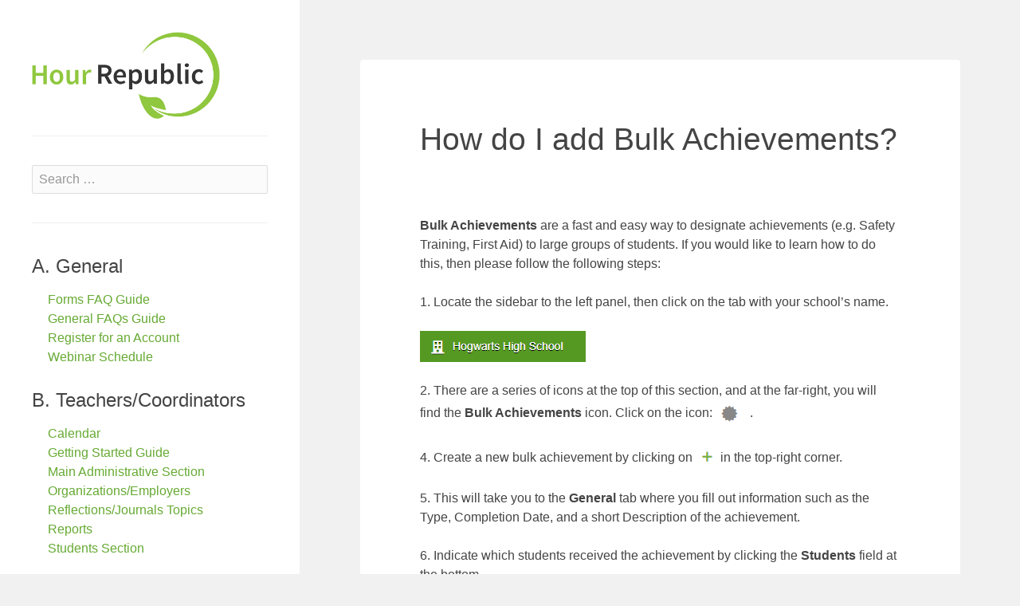

--- FILE ---
content_type: text/html; charset=UTF-8
request_url: https://faqs.hourrepublic.com/2020/01/19/how-do-i-add-bulk-achievements/
body_size: 5996
content:
<!DOCTYPE html>
<html lang="en-US" class="no-js">
<head>
	<meta charset="UTF-8">
	<meta name="viewport" content="width=device-width">
	<link rel="profile" href="http://gmpg.org/xfn/11">
	<link rel="pingback" href="https://faqs.hourrepublic.com/xmlrpc.php">
	<script src="http://use.typekit.net/byi6hyu.js"></script>
	<script>try{Typekit.load();}catch(e){}</script></head>
	<!--[if lt IE 9]>
	<script src="https://faqs.hourrepublic.com/wp-content/themes/twentyfifteen/js/html5.js"></script>
	<![endif]-->
	<script>(function(html){html.className = html.className.replace(/\bno-js\b/,'js')})(document.documentElement);</script>
<title>How do I add Bulk Achievements? &#8211; Hour Republic FAQs</title>
<link rel='dns-prefetch' href='//fonts.googleapis.com' />
<link rel='dns-prefetch' href='//s.w.org' />
<link rel="alternate" type="application/rss+xml" title="Hour Republic FAQs &raquo; Feed" href="https://faqs.hourrepublic.com/feed/" />
<link rel="alternate" type="application/rss+xml" title="Hour Republic FAQs &raquo; Comments Feed" href="https://faqs.hourrepublic.com/comments/feed/" />
<link rel="alternate" type="application/rss+xml" title="Hour Republic FAQs &raquo; How do I add Bulk Achievements? Comments Feed" href="https://faqs.hourrepublic.com/2020/01/19/how-do-i-add-bulk-achievements/feed/" />
		<script type="text/javascript">
			window._wpemojiSettings = {"baseUrl":"https:\/\/s.w.org\/images\/core\/emoji\/11\/72x72\/","ext":".png","svgUrl":"https:\/\/s.w.org\/images\/core\/emoji\/11\/svg\/","svgExt":".svg","source":{"concatemoji":"https:\/\/faqs.hourrepublic.com\/wp-includes\/js\/wp-emoji-release.min.js?ver=4.9.28"}};
			!function(e,a,t){var n,r,o,i=a.createElement("canvas"),p=i.getContext&&i.getContext("2d");function s(e,t){var a=String.fromCharCode;p.clearRect(0,0,i.width,i.height),p.fillText(a.apply(this,e),0,0);e=i.toDataURL();return p.clearRect(0,0,i.width,i.height),p.fillText(a.apply(this,t),0,0),e===i.toDataURL()}function c(e){var t=a.createElement("script");t.src=e,t.defer=t.type="text/javascript",a.getElementsByTagName("head")[0].appendChild(t)}for(o=Array("flag","emoji"),t.supports={everything:!0,everythingExceptFlag:!0},r=0;r<o.length;r++)t.supports[o[r]]=function(e){if(!p||!p.fillText)return!1;switch(p.textBaseline="top",p.font="600 32px Arial",e){case"flag":return s([55356,56826,55356,56819],[55356,56826,8203,55356,56819])?!1:!s([55356,57332,56128,56423,56128,56418,56128,56421,56128,56430,56128,56423,56128,56447],[55356,57332,8203,56128,56423,8203,56128,56418,8203,56128,56421,8203,56128,56430,8203,56128,56423,8203,56128,56447]);case"emoji":return!s([55358,56760,9792,65039],[55358,56760,8203,9792,65039])}return!1}(o[r]),t.supports.everything=t.supports.everything&&t.supports[o[r]],"flag"!==o[r]&&(t.supports.everythingExceptFlag=t.supports.everythingExceptFlag&&t.supports[o[r]]);t.supports.everythingExceptFlag=t.supports.everythingExceptFlag&&!t.supports.flag,t.DOMReady=!1,t.readyCallback=function(){t.DOMReady=!0},t.supports.everything||(n=function(){t.readyCallback()},a.addEventListener?(a.addEventListener("DOMContentLoaded",n,!1),e.addEventListener("load",n,!1)):(e.attachEvent("onload",n),a.attachEvent("onreadystatechange",function(){"complete"===a.readyState&&t.readyCallback()})),(n=t.source||{}).concatemoji?c(n.concatemoji):n.wpemoji&&n.twemoji&&(c(n.twemoji),c(n.wpemoji)))}(window,document,window._wpemojiSettings);
		</script>
		<style type="text/css">
img.wp-smiley,
img.emoji {
	display: inline !important;
	border: none !important;
	box-shadow: none !important;
	height: 1em !important;
	width: 1em !important;
	margin: 0 .07em !important;
	vertical-align: -0.1em !important;
	background: none !important;
	padding: 0 !important;
}
</style>
<link rel='stylesheet' id='parent-style-css'  href='https://faqs.hourrepublic.com/wp-content/themes/twentyfifteen/style.css?ver=4.9.28' type='text/css' media='all' />
<link rel='stylesheet' id='twentyfifteen-fonts-css'  href='https://fonts.googleapis.com/css?family=Noto+Sans%3A400italic%2C700italic%2C400%2C700%7CNoto+Serif%3A400italic%2C700italic%2C400%2C700%7CInconsolata%3A400%2C700&#038;subset=latin%2Clatin-ext' type='text/css' media='all' />
<link rel='stylesheet' id='genericons-css'  href='https://faqs.hourrepublic.com/wp-content/themes/twentyfifteen/genericons/genericons.css?ver=3.2' type='text/css' media='all' />
<link rel='stylesheet' id='twentyfifteen-style-css'  href='https://faqs.hourrepublic.com/wp-content/themes/republic/style.css?ver=4.9.28' type='text/css' media='all' />
<!--[if lt IE 9]>
<link rel='stylesheet' id='twentyfifteen-ie-css'  href='https://faqs.hourrepublic.com/wp-content/themes/twentyfifteen/css/ie.css?ver=20141010' type='text/css' media='all' />
<![endif]-->
<!--[if lt IE 8]>
<link rel='stylesheet' id='twentyfifteen-ie7-css'  href='https://faqs.hourrepublic.com/wp-content/themes/twentyfifteen/css/ie7.css?ver=20141010' type='text/css' media='all' />
<![endif]-->
<script type='text/javascript' src='https://faqs.hourrepublic.com/wp-includes/js/jquery/jquery.js?ver=1.12.4'></script>
<script type='text/javascript' src='https://faqs.hourrepublic.com/wp-includes/js/jquery/jquery-migrate.min.js?ver=1.4.1'></script>
<link rel='https://api.w.org/' href='https://faqs.hourrepublic.com/wp-json/' />
<link rel="EditURI" type="application/rsd+xml" title="RSD" href="https://faqs.hourrepublic.com/xmlrpc.php?rsd" />
<link rel="wlwmanifest" type="application/wlwmanifest+xml" href="https://faqs.hourrepublic.com/wp-includes/wlwmanifest.xml" /> 
<link rel='prev' title='Hour Republic FAQs Guide' href='https://faqs.hourrepublic.com/2020/01/10/2020-general-faq-guide/' />
<link rel='next' title='How do I Assign an Organization/Employer to a Student?' href='https://faqs.hourrepublic.com/2020/01/19/new-version-2020-assign-organization-to-student/' />
<meta name="generator" content="WordPress 4.9.28" />
<link rel="canonical" href="https://faqs.hourrepublic.com/2020/01/19/how-do-i-add-bulk-achievements/" />
<link rel='shortlink' href='https://faqs.hourrepublic.com/?p=2021' />
<link rel="alternate" type="application/json+oembed" href="https://faqs.hourrepublic.com/wp-json/oembed/1.0/embed?url=https%3A%2F%2Ffaqs.hourrepublic.com%2F2020%2F01%2F19%2Fhow-do-i-add-bulk-achievements%2F" />
<link rel="alternate" type="text/xml+oembed" href="https://faqs.hourrepublic.com/wp-json/oembed/1.0/embed?url=https%3A%2F%2Ffaqs.hourrepublic.com%2F2020%2F01%2F19%2Fhow-do-i-add-bulk-achievements%2F&#038;format=xml" />
</head>

<body class="post-template-default single single-post postid-2021 single-format-standard">
<script>
(function(i,s,o,g,r,a,m){i['GoogleAnalyticsObject']=r;i[r]=i[r]||function(){
(i[r].q=i[r].q||[]).push(arguments)},i[r].l=1*new Date();a=s.createElement(o),
m=s.getElementsByTagName(o)[0];a.async=1;a.src=g;m.parentNode.insertBefore(a,m)
})(window,document,'script','//www.google-analytics.com/analytics.js','ga');

ga('create', 'UA-64699372-4', 'auto');
ga('send', 'pageview');
</script>
<div id="page" class="hfeed site">
	<a class="skip-link screen-reader-text" href="#content">Skip to content</a>

	<div id="sidebar" class="sidebar">
		<header id="masthead" class="site-header" role="banner">
			<div class="site-branding">
				<div class="site-logo">
    <a href="https://faqs.hourrepublic.com/" rel="home">
        <img src="https://faqs.hourrepublic.com/wp-content/themes/republic/site-logo.png">
    </a>
</div>
						<p class="site-title"><a href="https://faqs.hourrepublic.com/" rel="home">Hour Republic FAQs</a></p>
									<button class="secondary-toggle">Menu and widgets</button>
			</div><!-- .site-branding -->
		</header><!-- .site-header -->

			<div id="secondary" class="secondary">

		
		
					<div id="widget-area" class="widget-area" role="complementary">
				<aside id="search-2" class="widget widget_search"><form role="search" method="get" class="search-form" action="https://faqs.hourrepublic.com/">
				<label>
					<span class="screen-reader-text">Search for:</span>
					<input type="search" class="search-field" placeholder="Search &hellip;" value="" name="s" />
				</label>
				<input type="submit" class="search-submit screen-reader-text" value="Search" />
			</form></aside><aside id="categories-2" class="widget widget_categories"><h2 class="widget-title">Categories</h2>		<ul>
	<li class="cat-item cat-item-76"><a href="https://faqs.hourrepublic.com/category/general/" >A. General</a>
<ul class='children'>
	<li class="cat-item cat-item-81"><a href="https://faqs.hourrepublic.com/category/general/forms-faq-guide-general/" >Forms FAQ Guide</a>
</li>
	<li class="cat-item cat-item-54"><a href="https://faqs.hourrepublic.com/category/general/hour-republic-faqs-guide/" >General FAQs Guide</a>
</li>
	<li class="cat-item cat-item-52"><a href="https://faqs.hourrepublic.com/category/general/register-for-an-account/" >Register for an Account</a>
</li>
	<li class="cat-item cat-item-53"><a href="https://faqs.hourrepublic.com/category/general/webinar-schedule/" >Webinar Schedule</a>
</li>
</ul>
</li>
	<li class="cat-item cat-item-55"><a href="https://faqs.hourrepublic.com/category/teachers-coordinators/" >B. Teachers/Coordinators</a>
<ul class='children'>
	<li class="cat-item cat-item-61"><a href="https://faqs.hourrepublic.com/category/teachers-coordinators/calendar/" >Calendar</a>
</li>
	<li class="cat-item cat-item-56"><a href="https://faqs.hourrepublic.com/category/teachers-coordinators/getting-started-guide/" >Getting Started Guide</a>
</li>
	<li class="cat-item cat-item-57"><a href="https://faqs.hourrepublic.com/category/teachers-coordinators/main-administrative-section/" >Main Administrative Section</a>
</li>
	<li class="cat-item cat-item-59"><a href="https://faqs.hourrepublic.com/category/teachers-coordinators/organizations-employers/" >Organizations/Employers</a>
</li>
	<li class="cat-item cat-item-60"><a href="https://faqs.hourrepublic.com/category/teachers-coordinators/reflections-journals-topics/" >Reflections/Journals Topics</a>
</li>
	<li class="cat-item cat-item-62"><a href="https://faqs.hourrepublic.com/category/teachers-coordinators/reports/" >Reports</a>
</li>
	<li class="cat-item cat-item-58"><a href="https://faqs.hourrepublic.com/category/teachers-coordinators/students-section/" >Students Section</a>
</li>
</ul>
</li>
	<li class="cat-item cat-item-63"><a href="https://faqs.hourrepublic.com/category/placement-forms/" >C. Placement Forms</a>
<ul class='children'>
	<li class="cat-item cat-item-80"><a href="https://faqs.hourrepublic.com/category/placement-forms/forms-faq-guide/" >Forms FAQ Guide</a>
</li>
</ul>
</li>
	<li class="cat-item cat-item-69"><a href="https://faqs.hourrepublic.com/category/students-guide/" >D. Student&#039;s Guide</a>
<ul class='children'>
	<li class="cat-item cat-item-71"><a href="https://faqs.hourrepublic.com/category/students-guide/hours/" >Hours</a>
</li>
	<li class="cat-item cat-item-72"><a href="https://faqs.hourrepublic.com/category/students-guide/organizations-employers-students-guide/" >Organizations/Employers</a>
</li>
	<li class="cat-item cat-item-77"><a href="https://faqs.hourrepublic.com/category/students-guide/reflections-journals-students-guide/" >Reflections/Journals</a>
</li>
	<li class="cat-item cat-item-70"><a href="https://faqs.hourrepublic.com/category/students-guide/student-profile/" >Student Profile</a>
</li>
</ul>
</li>
	<li class="cat-item cat-item-1"><a href="https://faqs.hourrepublic.com/category/uncategorized/" >Uncategorized</a>
</li>
		</ul>
</aside>		<aside id="recent-posts-2" class="widget widget_recent_entries">		<h2 class="widget-title">Recent Questions</h2>		<ul>
											<li>
					<a href="https://faqs.hourrepublic.com/2025/10/05/forms-faq-guide/">Forms FAQ Guide</a>
									</li>
											<li>
					<a href="https://faqs.hourrepublic.com/2025/01/30/form-options/">Form Options</a>
									</li>
											<li>
					<a href="https://faqs.hourrepublic.com/2024/11/04/shsm/">How to create SHSM Forms</a>
									</li>
											<li>
					<a href="https://faqs.hourrepublic.com/2024/10/02/how-do-students-add-placement-co-op-hours/">How Do Students Add Placement/Co-op Hours?</a>
									</li>
											<li>
					<a href="https://faqs.hourrepublic.com/2024/09/04/classes-signup-codes/">CLASSES: Create a New Class / Add or Remove Students / Add a Date Range / Add a Sign Up Code</a>
									</li>
					</ul>
		</aside>			</div><!-- .widget-area -->
		
	</div><!-- .secondary -->

	</div><!-- .sidebar -->

	<div id="content" class="site-content">

	<div id="primary" class="content-area">
		<main id="main" class="site-main" role="main">

		
<article id="post-2021" class="post-2021 post type-post status-publish format-standard hentry category-main-administrative-section">
	
	<header class="entry-header">
		<h1 class="entry-title">How do I add Bulk Achievements?</h1>	</header><!-- .entry-header -->

	<div class="entry-content">
		<p><strong>Bulk Achievements</strong> are a fast and easy way to designate achievements (e.g. Safety Training, First Aid) to large groups of students. If you would like to learn how to do this, then please follow the following steps:</p>
<p>1. Locate the sidebar to the left panel, then click on the tab with your school&#8217;s name.</p>
<p><img class="alignnone size-full wp-image-2022" src="https://faqs.hourrepublic.com/wp-content/uploads/2020/01/bulk1.png" alt="" width="208" height="39" /></p>
<p>2. There are a series of icons at the top of this section, and at the far-right, you will find the <strong>Bulk Achievements</strong> icon. Click on the icon:<img class="alignnone size-full wp-image-2023" src="https://faqs.hourrepublic.com/wp-content/uploads/2020/01/bulk2.png" alt="" width="43" height="34" /> .</p>
<p>4. Create a new bulk achievement by clicking on<img class="alignnone size-full wp-image-1480" src="https://faqs.hourrepublic.com/wp-content/uploads/2019/08/plus2.png" alt="" width="35" height="29" />in the top-right corner.</p>
<p>5. This will take you to the <strong>General</strong> tab where you fill out information such as the Type, Completion Date, and a short Description of the achievement.</p>
<p>6. Indicate which students received the achievement by clicking the <strong>Students</strong> field at the bottom.</p>
<p><img class="alignnone size-full wp-image-2025" src="https://faqs.hourrepublic.com/wp-content/uploads/2020/01/bulk6.png" alt="" width="204" height="48" /></p>
<p>7. Check the box next to the name of students who received the achievement.</p>
<p><img class="alignnone size-full wp-image-2024" src="https://faqs.hourrepublic.com/wp-content/uploads/2020/01/bulk8.png" alt="" width="157" height="74" /></p>
<p>8. Once you&#8217;re finished selecting the students, click <img class="alignnone size-full wp-image-1956" src="https://faqs.hourrepublic.com/wp-content/uploads/2020/01/c_stu4.png" alt="" width="75" height="27" /> at the bottom-right corner of the menu.</p>
<p>9. If you know who issued the achievement, click the <strong>Issuer</strong> tab (left-side). You can fill in information regarding the the Name and Contact Information of the issuer.</p>
<p>10. Have an image file or document to go along with the achievement? Click on the <strong>Attachment</strong> tab then select <img class="alignnone size-full wp-image-1532" src="https://faqs.hourrepublic.com/wp-content/uploads/2019/09/hr_attach_button.png" alt="" width="129" height="37" /> to upload your file.</p>
<p>11. Once you&#8217;re finished setting up the bulk achievement, click <img class="alignnone size-full wp-image-1533" src="https://faqs.hourrepublic.com/wp-content/uploads/2019/09/hr_save.png" alt="" width="59" height="42" />in the top right corner.</p>
<h4><strong>NOTE:</strong></h4>
<p>If a group of students received an achievement and it&#8217;s already listed on the <strong>Bulk Achievement</strong> page, you can click on the desired achievement, check off the names of the new students then click <img class="alignnone size-full wp-image-1533" src="https://faqs.hourrepublic.com/wp-content/uploads/2019/09/hr_save.png" alt="" width="59" height="42" />. This keeps the <strong>Bulk Achievement</strong> page organized and free of duplicate achievements.</p>
	</div><!-- .entry-content -->

	
	<footer class="entry-footer">
		<span class="posted-on"><span class="screen-reader-text">Posted on </span><a href="https://faqs.hourrepublic.com/2020/01/19/how-do-i-add-bulk-achievements/" rel="bookmark"><time class="entry-date published" datetime="2020-01-19T14:55:38+00:00">January 19, 2020</time><time class="updated" datetime="2021-01-05T10:42:10+00:00">January 5, 2021</time></a></span><span class="byline"><span class="author vcard"><span class="screen-reader-text">Author </span><a class="url fn n" href="https://faqs.hourrepublic.com/author/support/">Customer Support</a></span></span><span class="cat-links"><span class="screen-reader-text">Categories </span><a href="https://faqs.hourrepublic.com/category/teachers-coordinators/main-administrative-section/" rel="category tag">Main Administrative Section</a></span>			</footer><!-- .entry-footer -->

</article><!-- #post-## -->

	<nav class="navigation post-navigation" role="navigation">
		<h2 class="screen-reader-text">Post navigation</h2>
		<div class="nav-links"><div class="nav-previous"><a href="https://faqs.hourrepublic.com/2020/01/10/2020-general-faq-guide/" rel="prev"><span class="meta-nav" aria-hidden="true">Previous</span> <span class="screen-reader-text">Previous post:</span> <span class="post-title">Hour Republic FAQs Guide</span></a></div><div class="nav-next"><a href="https://faqs.hourrepublic.com/2020/01/19/new-version-2020-assign-organization-to-student/" rel="next"><span class="meta-nav" aria-hidden="true">Next</span> <span class="screen-reader-text">Next post:</span> <span class="post-title">How do I Assign an Organization/Employer to a Student?</span></a></div></div>
	</nav>
		</main><!-- .site-main -->
	</div><!-- .content-area -->


	</div><!-- .site-content -->

	<footer id="colophon" class="site-footer" role="contentinfo">
		<div class="site-info">
						<a href="https://wordpress.org/">Proudly powered by WordPress</a>
		</div><!-- .site-info -->
	</footer><!-- .site-footer -->

</div><!-- .site -->

<script type='text/javascript' src='https://faqs.hourrepublic.com/wp-content/themes/twentyfifteen/js/skip-link-focus-fix.js?ver=20141010'></script>
<script type='text/javascript'>
/* <![CDATA[ */
var screenReaderText = {"expand":"<span class=\"screen-reader-text\">expand child menu<\/span>","collapse":"<span class=\"screen-reader-text\">collapse child menu<\/span>"};
/* ]]> */
</script>
<script type='text/javascript' src='https://faqs.hourrepublic.com/wp-content/themes/twentyfifteen/js/functions.js?ver=20150330'></script>
<script type='text/javascript' src='https://faqs.hourrepublic.com/wp-includes/js/wp-embed.min.js?ver=4.9.28'></script>

</body>
</html>


--- FILE ---
content_type: text/css
request_url: https://faqs.hourrepublic.com/wp-content/themes/republic/style.css?ver=4.9.28
body_size: 8617
content:
/*
Theme Name:   Republic
Theme URI:    http://blog.charityrepublic.com/
Description:  Charity Republic Blog Theme
Author:       Charity Republic
Author URI:   http://charityrepublic.com
Template:     twentyfifteen
Version:      1.0.0
License:      GNU General Public License v2 or later
License URI:  http://www.gnu.org/licenses/gpl-2.0.html
Tags:         light, dark, two-columns, right-sidebar, responsive-layout, accessibility-ready
Text Domain:  twenty-fifteen-child
*/

/**
 * 3.0 Typography
 */

html, body, div, span, applet, object, iframe, h1, h2, h3, h4, h5, h6, p, blockquote, pre, a, abbr, acronym, address, big, cite, code, del, dfn, em, font, ins, kbd, q, s, samp, small, strike, strong, sub, sup, tt, var, dl, dt, dd, ol, ul, li, fieldset, form, label, legend, table, caption, tbody, tfoot, thead, tr, th, td {
    font-weight: 100;
}

body,
button,
input,
select,
textarea {
    color: #444;
    font-family: "Helvetica", sans-serif;
    font-size: 16px;
    line-height: 24px;
}

h1,
h2,
h3,
h4,
h5,
h6 {
    clear: both;
    font-weight: 100;
}

h4 {
    color: #76B243;
    font-weight: 500;
}

h5,
h6 {
    color: #F15922;
    font-weight: 300;
    text-transform: uppercase;
}

p {
    margin: 24px 0;
    padding: 0;
}

b,
strong {
    font-weight: 700;
}

dfn,
cite,
em,
i {
    font-style: italic;
}

blockquote {
    border: none;
    color: #444;
    font-size: 24px;
    font-style: oblique;
    line-height: 24px;
    margin: 24px 0;
    padding: 0;
}

blockquote p {
    margin: 24px 0;
}

blockquote > p:last-child {
    margin-bottom: 0;
}

blockquote cite,
blockquote small {
    color: #444;
    font-size: 16px;
    font-family: "Helvetica", sans-serif;
    line-height: 24px;
}

blockquote em,
blockquote i,
blockquote cite {
    font-style: normal;
}

blockquote strong,
blockquote b {
    font-weight: 500;
}

address {
    font-style: oblique;
    margin: 0 0 24px 0;
}

code,
kbd,
tt,
var,
samp,
pre {
    font-family: Inconsolata, monospace;
    -webkit-hyphens: none;
    -moz-hyphens: none;
    -ms-hyphens: none;
    hyphens: none;
}

pre {
    background-color: transparent;
    border: 1px solid #EEE;
    line-height: 24px;
    margin: 24px 0;
    overflow: auto;
    padding: 20px 20px;
    white-space: pre-wrap;
    width: 100%;
    word-wrap: break-word;
}

input[type="text"] {
    color: black;
}

abbr[title] {
    border-bottom: 1px dotted #eee;
    cursor: help;
}

mark,
ins {
    background-color: #eee;
    text-decoration: none;
}

sup,
sub {
    font-size: 12px;
    height: 0;
    line-height: 0;
    position: relative;
    vertical-align: baseline;
}

sup {
    bottom: 1ex;
}

sub {
    top: 0.5ex;
}

small {
    font-size: 12px;
}

big {
    font-size: 24px;
}

/**
 * 4.0 Elements
 */

ul,
ol {
    margin-left: 20px;
}

li {
    margin-bottom: 12px;
}

/* Placeholder text color -- selectors need to be separate to work. */

::-webkit-input-placeholder {
    color: rgba(51, 51, 51, 0.5);
    font-family: "Helvetica", sans-serif;
}

:-moz-placeholder {
    color: rgba(51, 51, 51, 0.5);
    font-family: "Helvetica", sans-serif;
}

::-moz-placeholder {
    color: rgba(51, 51, 51, 0.5);
    font-family: "Helvetica", sans-serif;
    opacity: 1; /* Since FF19 lowers the opacity of the placeholder by default */
}

:-ms-input-placeholder {
    color: rgba(51, 51, 51, 0.5);
    font-family: "Helvetica", sans-serif;
}

/**
 * 5.0 Forms
 */

button,
input,
select,
textarea {
    background: #FBFBFB;
    border: 1px solid #DDD;
    border-radius: 2px;
    margin: 0;
    padding: 5px 8px;
}

/**
 * 6.1 Links
 */

a {
    color: #6a3;
}

a:hover,
a:focus {
    color: #8c5;
}

/**
 * 10.0 Header
 */

.site-header {
    background-color: white;
    border-bottom: 1px solid #eee;
    margin: 0;
    padding: 20px 0;
}

.site-branding {
    min-height: 2em;
    padding-right: 60px;
    position: relative;
}

.site-logo {
    padding: 0 20px;
}

.site-title {
    display: none;
}

.site-description {
    display: none;
    font-family: "Helvetica", sans-serif;
    font-size: 12px;
    font-weight: 100;
    line-height: 24px;
    margin: 12px 0;
    opacity: 0.5;
}

/**
 * 11.0 Widgets
 */

.widget {
    border-bottom: 1px solid #eee;
    color: #999;
    margin: 0;
    padding: 36px 0;
    width: 100%;
}

.widget-title {
    color: #444;
    font-family: "Helvetica", sans-serif;
    font-size: 24px;
    line-height: 24px;
    margin: 0;
    margin-bottom: 12px;
    letter-spacing: 0;
    text-transform: none;
}

.widget_archive a,
.widget_categories a,
.widget_links a,
.widget_meta a,
.widget_nav_menu a,
.widget_pages a,
.widget_recent_comments a,
.widget_recent_entries a {
    color: #6a3;
}

.widget_archive a:hover,
.widget_categories a:hover,
.widget_links a:hover,
.widget_meta a:hover,
.widget_nav_menu a:hover,
.widget_pages a:hover,
.widget_recent_comments a:hover,
.widget_recent_entries a:hover {
    color: #8c5;
}

.widget input[type="text"],
.widget input[type="email"],
.widget input[type="url"],
.widget input[type="password"],
.widget input[type="search"],
.widget textarea {
    width: 100%;
}

.widget_archive li,
.widget_categories li,
.widget_links li,
.widget_meta li,
.widget_nav_menu li,
.widget_pages li,
.widget_recent_comments li,
.widget_recent_entries li {
    border-top: none;
    margin: 0;
    padding: 0;
}

.widget_categories .children,
.widget_nav_menu .sub-menu,
.widget_pages .children {
    border-top: none;
    margin: 0;
    padding: 0;
    padding-left: 20px;
    padding-top: 12px;
    padding-bottom: 24px;
}

/**
 * 12.0 Content
 */

.secondary {
    padding-bottom: 40px;
}

.site-footer {
    display: none;
}

/**
 * 12.1 Posts and pages
 */

.hentry {
	background: white;
    border: none;
    border-radius: 0;
    box-shadow: none;
	position: relative;
}

.entry-content a,
.entry-summary a,
.page-content a,
.comment-content a,
.pingback .comment-body > a {
    border-bottom: 1px solid #6a3;
}

.entry-content a:hover,
.entry-content a:focus,
.entry-summary a:hover,
.entry-summary a:focus,
.page-content a:hover,
.page-content a:focus,
.comment-content a:hover,
.comment-content a:focus,
.pingback .comment-body > a:hover,
.pingback .comment-body > a:focus {
    border-bottom: 1px solid #8c5;
}

.entry-content h5,
.entry-content h6,
.entry-summary h5,
.entry-summary h6,
.page-content h5,
.page-content h6,
.comment-content h5,
.comment-content h6 {
    letter-spacing: auto;
    text-transform: uppercase;
}

.entry-footer {
	background: none;
    border-top: 1px solid #eee;
	color: #444;
	font-family: "Helvetica", sans-serif;
	font-size: 16px;
	line-height: 24px;
	padding: 20px 20px;
}

.entry-footer a {
	border: none;
	color: #999;
}

.entry-footer a:hover {
	border: none;
}

.entry-footer a:hover,
.entry-footer a:focus {
	color: #444;
}

/**
 * 12.3 Comments
 */

.comments-area {
	background-color: #fff;
	border: none;
    border-top: 1px solid #eee;
    border-radius: 0;
    box-shadow: none;
	padding: 7.6923%;
}

.comments-area > :last-child {
	margin-bottom: 0;
}

.comment-list + .comment-respond {
	border-top: 1px solid #eee;
	border-top: 1px solid rgba(51, 51, 51, 0.1);
}

.comment-list + .comment-respond,
.comment-navigation + .comment-respond {
	padding-top: 3em;
}

.comments-title,
.comment-reply-title {
    color: #444;
	font-family: "Helvetica", serif;
	font-size: 36px;
	line-height: 48px;
}

/**
 * Widgets/Categories
 */
.widget_categories {
    padding-bottom: 0;
}

.widget_categories h2 {
    display: none;
}

.widget_categories > ul > li > a {
    color: #444;
    font-size: 24px;
}

/**
 * 16.4 Desktop Small 955px
 */

@media screen and (min-width: 59.6875em) {

    body:before {
        background-color: #fff;
        box-shadow: none;
	width: 29.4118%;
    }

    .site {
        margin: 0;
        max-width: 100%;
    }

    .site-logo {
        padding: 0;
    }

    .sidebar {
        position: relative !important;
        padding: 20px 40px;
    }

    .hentry {
        border: none;
        border-radius: 4px;
    }

    .comments-area {
        border: none;
        border-radius: 4px;
    }

}


--- FILE ---
content_type: text/plain
request_url: https://www.google-analytics.com/j/collect?v=1&_v=j102&a=1091619629&t=pageview&_s=1&dl=https%3A%2F%2Ffaqs.hourrepublic.com%2F2020%2F01%2F19%2Fhow-do-i-add-bulk-achievements%2F&ul=en-us%40posix&dt=How%20do%20I%20add%20Bulk%20Achievements%3F%20%E2%80%93%20Hour%20Republic%20FAQs&sr=1280x720&vp=1280x720&_u=IEBAAEABAAAAACAAI~&jid=330950143&gjid=389399691&cid=1920005585.1769906592&tid=UA-64699372-4&_gid=633533951.1769906592&_r=1&_slc=1&z=750117467
body_size: -452
content:
2,cG-V256QGFV0W